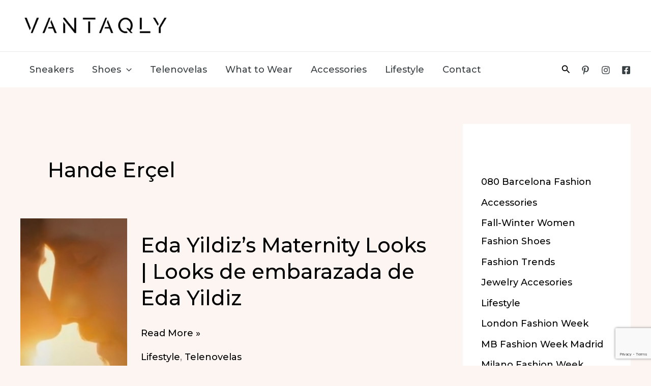

--- FILE ---
content_type: text/html; charset=utf-8
request_url: https://www.google.com/recaptcha/api2/anchor?ar=1&k=6Le6WqohAAAAABMT7Vso96S4SzBhk5SxQpA3mi7u&co=aHR0cHM6Ly92YW50YXFseS5jb206NDQz&hl=en&v=7gg7H51Q-naNfhmCP3_R47ho&size=invisible&anchor-ms=20000&execute-ms=30000&cb=z0f7xm2b9kt5
body_size: 48023
content:
<!DOCTYPE HTML><html dir="ltr" lang="en"><head><meta http-equiv="Content-Type" content="text/html; charset=UTF-8">
<meta http-equiv="X-UA-Compatible" content="IE=edge">
<title>reCAPTCHA</title>
<style type="text/css">
/* cyrillic-ext */
@font-face {
  font-family: 'Roboto';
  font-style: normal;
  font-weight: 400;
  font-stretch: 100%;
  src: url(//fonts.gstatic.com/s/roboto/v48/KFO7CnqEu92Fr1ME7kSn66aGLdTylUAMa3GUBHMdazTgWw.woff2) format('woff2');
  unicode-range: U+0460-052F, U+1C80-1C8A, U+20B4, U+2DE0-2DFF, U+A640-A69F, U+FE2E-FE2F;
}
/* cyrillic */
@font-face {
  font-family: 'Roboto';
  font-style: normal;
  font-weight: 400;
  font-stretch: 100%;
  src: url(//fonts.gstatic.com/s/roboto/v48/KFO7CnqEu92Fr1ME7kSn66aGLdTylUAMa3iUBHMdazTgWw.woff2) format('woff2');
  unicode-range: U+0301, U+0400-045F, U+0490-0491, U+04B0-04B1, U+2116;
}
/* greek-ext */
@font-face {
  font-family: 'Roboto';
  font-style: normal;
  font-weight: 400;
  font-stretch: 100%;
  src: url(//fonts.gstatic.com/s/roboto/v48/KFO7CnqEu92Fr1ME7kSn66aGLdTylUAMa3CUBHMdazTgWw.woff2) format('woff2');
  unicode-range: U+1F00-1FFF;
}
/* greek */
@font-face {
  font-family: 'Roboto';
  font-style: normal;
  font-weight: 400;
  font-stretch: 100%;
  src: url(//fonts.gstatic.com/s/roboto/v48/KFO7CnqEu92Fr1ME7kSn66aGLdTylUAMa3-UBHMdazTgWw.woff2) format('woff2');
  unicode-range: U+0370-0377, U+037A-037F, U+0384-038A, U+038C, U+038E-03A1, U+03A3-03FF;
}
/* math */
@font-face {
  font-family: 'Roboto';
  font-style: normal;
  font-weight: 400;
  font-stretch: 100%;
  src: url(//fonts.gstatic.com/s/roboto/v48/KFO7CnqEu92Fr1ME7kSn66aGLdTylUAMawCUBHMdazTgWw.woff2) format('woff2');
  unicode-range: U+0302-0303, U+0305, U+0307-0308, U+0310, U+0312, U+0315, U+031A, U+0326-0327, U+032C, U+032F-0330, U+0332-0333, U+0338, U+033A, U+0346, U+034D, U+0391-03A1, U+03A3-03A9, U+03B1-03C9, U+03D1, U+03D5-03D6, U+03F0-03F1, U+03F4-03F5, U+2016-2017, U+2034-2038, U+203C, U+2040, U+2043, U+2047, U+2050, U+2057, U+205F, U+2070-2071, U+2074-208E, U+2090-209C, U+20D0-20DC, U+20E1, U+20E5-20EF, U+2100-2112, U+2114-2115, U+2117-2121, U+2123-214F, U+2190, U+2192, U+2194-21AE, U+21B0-21E5, U+21F1-21F2, U+21F4-2211, U+2213-2214, U+2216-22FF, U+2308-230B, U+2310, U+2319, U+231C-2321, U+2336-237A, U+237C, U+2395, U+239B-23B7, U+23D0, U+23DC-23E1, U+2474-2475, U+25AF, U+25B3, U+25B7, U+25BD, U+25C1, U+25CA, U+25CC, U+25FB, U+266D-266F, U+27C0-27FF, U+2900-2AFF, U+2B0E-2B11, U+2B30-2B4C, U+2BFE, U+3030, U+FF5B, U+FF5D, U+1D400-1D7FF, U+1EE00-1EEFF;
}
/* symbols */
@font-face {
  font-family: 'Roboto';
  font-style: normal;
  font-weight: 400;
  font-stretch: 100%;
  src: url(//fonts.gstatic.com/s/roboto/v48/KFO7CnqEu92Fr1ME7kSn66aGLdTylUAMaxKUBHMdazTgWw.woff2) format('woff2');
  unicode-range: U+0001-000C, U+000E-001F, U+007F-009F, U+20DD-20E0, U+20E2-20E4, U+2150-218F, U+2190, U+2192, U+2194-2199, U+21AF, U+21E6-21F0, U+21F3, U+2218-2219, U+2299, U+22C4-22C6, U+2300-243F, U+2440-244A, U+2460-24FF, U+25A0-27BF, U+2800-28FF, U+2921-2922, U+2981, U+29BF, U+29EB, U+2B00-2BFF, U+4DC0-4DFF, U+FFF9-FFFB, U+10140-1018E, U+10190-1019C, U+101A0, U+101D0-101FD, U+102E0-102FB, U+10E60-10E7E, U+1D2C0-1D2D3, U+1D2E0-1D37F, U+1F000-1F0FF, U+1F100-1F1AD, U+1F1E6-1F1FF, U+1F30D-1F30F, U+1F315, U+1F31C, U+1F31E, U+1F320-1F32C, U+1F336, U+1F378, U+1F37D, U+1F382, U+1F393-1F39F, U+1F3A7-1F3A8, U+1F3AC-1F3AF, U+1F3C2, U+1F3C4-1F3C6, U+1F3CA-1F3CE, U+1F3D4-1F3E0, U+1F3ED, U+1F3F1-1F3F3, U+1F3F5-1F3F7, U+1F408, U+1F415, U+1F41F, U+1F426, U+1F43F, U+1F441-1F442, U+1F444, U+1F446-1F449, U+1F44C-1F44E, U+1F453, U+1F46A, U+1F47D, U+1F4A3, U+1F4B0, U+1F4B3, U+1F4B9, U+1F4BB, U+1F4BF, U+1F4C8-1F4CB, U+1F4D6, U+1F4DA, U+1F4DF, U+1F4E3-1F4E6, U+1F4EA-1F4ED, U+1F4F7, U+1F4F9-1F4FB, U+1F4FD-1F4FE, U+1F503, U+1F507-1F50B, U+1F50D, U+1F512-1F513, U+1F53E-1F54A, U+1F54F-1F5FA, U+1F610, U+1F650-1F67F, U+1F687, U+1F68D, U+1F691, U+1F694, U+1F698, U+1F6AD, U+1F6B2, U+1F6B9-1F6BA, U+1F6BC, U+1F6C6-1F6CF, U+1F6D3-1F6D7, U+1F6E0-1F6EA, U+1F6F0-1F6F3, U+1F6F7-1F6FC, U+1F700-1F7FF, U+1F800-1F80B, U+1F810-1F847, U+1F850-1F859, U+1F860-1F887, U+1F890-1F8AD, U+1F8B0-1F8BB, U+1F8C0-1F8C1, U+1F900-1F90B, U+1F93B, U+1F946, U+1F984, U+1F996, U+1F9E9, U+1FA00-1FA6F, U+1FA70-1FA7C, U+1FA80-1FA89, U+1FA8F-1FAC6, U+1FACE-1FADC, U+1FADF-1FAE9, U+1FAF0-1FAF8, U+1FB00-1FBFF;
}
/* vietnamese */
@font-face {
  font-family: 'Roboto';
  font-style: normal;
  font-weight: 400;
  font-stretch: 100%;
  src: url(//fonts.gstatic.com/s/roboto/v48/KFO7CnqEu92Fr1ME7kSn66aGLdTylUAMa3OUBHMdazTgWw.woff2) format('woff2');
  unicode-range: U+0102-0103, U+0110-0111, U+0128-0129, U+0168-0169, U+01A0-01A1, U+01AF-01B0, U+0300-0301, U+0303-0304, U+0308-0309, U+0323, U+0329, U+1EA0-1EF9, U+20AB;
}
/* latin-ext */
@font-face {
  font-family: 'Roboto';
  font-style: normal;
  font-weight: 400;
  font-stretch: 100%;
  src: url(//fonts.gstatic.com/s/roboto/v48/KFO7CnqEu92Fr1ME7kSn66aGLdTylUAMa3KUBHMdazTgWw.woff2) format('woff2');
  unicode-range: U+0100-02BA, U+02BD-02C5, U+02C7-02CC, U+02CE-02D7, U+02DD-02FF, U+0304, U+0308, U+0329, U+1D00-1DBF, U+1E00-1E9F, U+1EF2-1EFF, U+2020, U+20A0-20AB, U+20AD-20C0, U+2113, U+2C60-2C7F, U+A720-A7FF;
}
/* latin */
@font-face {
  font-family: 'Roboto';
  font-style: normal;
  font-weight: 400;
  font-stretch: 100%;
  src: url(//fonts.gstatic.com/s/roboto/v48/KFO7CnqEu92Fr1ME7kSn66aGLdTylUAMa3yUBHMdazQ.woff2) format('woff2');
  unicode-range: U+0000-00FF, U+0131, U+0152-0153, U+02BB-02BC, U+02C6, U+02DA, U+02DC, U+0304, U+0308, U+0329, U+2000-206F, U+20AC, U+2122, U+2191, U+2193, U+2212, U+2215, U+FEFF, U+FFFD;
}
/* cyrillic-ext */
@font-face {
  font-family: 'Roboto';
  font-style: normal;
  font-weight: 500;
  font-stretch: 100%;
  src: url(//fonts.gstatic.com/s/roboto/v48/KFO7CnqEu92Fr1ME7kSn66aGLdTylUAMa3GUBHMdazTgWw.woff2) format('woff2');
  unicode-range: U+0460-052F, U+1C80-1C8A, U+20B4, U+2DE0-2DFF, U+A640-A69F, U+FE2E-FE2F;
}
/* cyrillic */
@font-face {
  font-family: 'Roboto';
  font-style: normal;
  font-weight: 500;
  font-stretch: 100%;
  src: url(//fonts.gstatic.com/s/roboto/v48/KFO7CnqEu92Fr1ME7kSn66aGLdTylUAMa3iUBHMdazTgWw.woff2) format('woff2');
  unicode-range: U+0301, U+0400-045F, U+0490-0491, U+04B0-04B1, U+2116;
}
/* greek-ext */
@font-face {
  font-family: 'Roboto';
  font-style: normal;
  font-weight: 500;
  font-stretch: 100%;
  src: url(//fonts.gstatic.com/s/roboto/v48/KFO7CnqEu92Fr1ME7kSn66aGLdTylUAMa3CUBHMdazTgWw.woff2) format('woff2');
  unicode-range: U+1F00-1FFF;
}
/* greek */
@font-face {
  font-family: 'Roboto';
  font-style: normal;
  font-weight: 500;
  font-stretch: 100%;
  src: url(//fonts.gstatic.com/s/roboto/v48/KFO7CnqEu92Fr1ME7kSn66aGLdTylUAMa3-UBHMdazTgWw.woff2) format('woff2');
  unicode-range: U+0370-0377, U+037A-037F, U+0384-038A, U+038C, U+038E-03A1, U+03A3-03FF;
}
/* math */
@font-face {
  font-family: 'Roboto';
  font-style: normal;
  font-weight: 500;
  font-stretch: 100%;
  src: url(//fonts.gstatic.com/s/roboto/v48/KFO7CnqEu92Fr1ME7kSn66aGLdTylUAMawCUBHMdazTgWw.woff2) format('woff2');
  unicode-range: U+0302-0303, U+0305, U+0307-0308, U+0310, U+0312, U+0315, U+031A, U+0326-0327, U+032C, U+032F-0330, U+0332-0333, U+0338, U+033A, U+0346, U+034D, U+0391-03A1, U+03A3-03A9, U+03B1-03C9, U+03D1, U+03D5-03D6, U+03F0-03F1, U+03F4-03F5, U+2016-2017, U+2034-2038, U+203C, U+2040, U+2043, U+2047, U+2050, U+2057, U+205F, U+2070-2071, U+2074-208E, U+2090-209C, U+20D0-20DC, U+20E1, U+20E5-20EF, U+2100-2112, U+2114-2115, U+2117-2121, U+2123-214F, U+2190, U+2192, U+2194-21AE, U+21B0-21E5, U+21F1-21F2, U+21F4-2211, U+2213-2214, U+2216-22FF, U+2308-230B, U+2310, U+2319, U+231C-2321, U+2336-237A, U+237C, U+2395, U+239B-23B7, U+23D0, U+23DC-23E1, U+2474-2475, U+25AF, U+25B3, U+25B7, U+25BD, U+25C1, U+25CA, U+25CC, U+25FB, U+266D-266F, U+27C0-27FF, U+2900-2AFF, U+2B0E-2B11, U+2B30-2B4C, U+2BFE, U+3030, U+FF5B, U+FF5D, U+1D400-1D7FF, U+1EE00-1EEFF;
}
/* symbols */
@font-face {
  font-family: 'Roboto';
  font-style: normal;
  font-weight: 500;
  font-stretch: 100%;
  src: url(//fonts.gstatic.com/s/roboto/v48/KFO7CnqEu92Fr1ME7kSn66aGLdTylUAMaxKUBHMdazTgWw.woff2) format('woff2');
  unicode-range: U+0001-000C, U+000E-001F, U+007F-009F, U+20DD-20E0, U+20E2-20E4, U+2150-218F, U+2190, U+2192, U+2194-2199, U+21AF, U+21E6-21F0, U+21F3, U+2218-2219, U+2299, U+22C4-22C6, U+2300-243F, U+2440-244A, U+2460-24FF, U+25A0-27BF, U+2800-28FF, U+2921-2922, U+2981, U+29BF, U+29EB, U+2B00-2BFF, U+4DC0-4DFF, U+FFF9-FFFB, U+10140-1018E, U+10190-1019C, U+101A0, U+101D0-101FD, U+102E0-102FB, U+10E60-10E7E, U+1D2C0-1D2D3, U+1D2E0-1D37F, U+1F000-1F0FF, U+1F100-1F1AD, U+1F1E6-1F1FF, U+1F30D-1F30F, U+1F315, U+1F31C, U+1F31E, U+1F320-1F32C, U+1F336, U+1F378, U+1F37D, U+1F382, U+1F393-1F39F, U+1F3A7-1F3A8, U+1F3AC-1F3AF, U+1F3C2, U+1F3C4-1F3C6, U+1F3CA-1F3CE, U+1F3D4-1F3E0, U+1F3ED, U+1F3F1-1F3F3, U+1F3F5-1F3F7, U+1F408, U+1F415, U+1F41F, U+1F426, U+1F43F, U+1F441-1F442, U+1F444, U+1F446-1F449, U+1F44C-1F44E, U+1F453, U+1F46A, U+1F47D, U+1F4A3, U+1F4B0, U+1F4B3, U+1F4B9, U+1F4BB, U+1F4BF, U+1F4C8-1F4CB, U+1F4D6, U+1F4DA, U+1F4DF, U+1F4E3-1F4E6, U+1F4EA-1F4ED, U+1F4F7, U+1F4F9-1F4FB, U+1F4FD-1F4FE, U+1F503, U+1F507-1F50B, U+1F50D, U+1F512-1F513, U+1F53E-1F54A, U+1F54F-1F5FA, U+1F610, U+1F650-1F67F, U+1F687, U+1F68D, U+1F691, U+1F694, U+1F698, U+1F6AD, U+1F6B2, U+1F6B9-1F6BA, U+1F6BC, U+1F6C6-1F6CF, U+1F6D3-1F6D7, U+1F6E0-1F6EA, U+1F6F0-1F6F3, U+1F6F7-1F6FC, U+1F700-1F7FF, U+1F800-1F80B, U+1F810-1F847, U+1F850-1F859, U+1F860-1F887, U+1F890-1F8AD, U+1F8B0-1F8BB, U+1F8C0-1F8C1, U+1F900-1F90B, U+1F93B, U+1F946, U+1F984, U+1F996, U+1F9E9, U+1FA00-1FA6F, U+1FA70-1FA7C, U+1FA80-1FA89, U+1FA8F-1FAC6, U+1FACE-1FADC, U+1FADF-1FAE9, U+1FAF0-1FAF8, U+1FB00-1FBFF;
}
/* vietnamese */
@font-face {
  font-family: 'Roboto';
  font-style: normal;
  font-weight: 500;
  font-stretch: 100%;
  src: url(//fonts.gstatic.com/s/roboto/v48/KFO7CnqEu92Fr1ME7kSn66aGLdTylUAMa3OUBHMdazTgWw.woff2) format('woff2');
  unicode-range: U+0102-0103, U+0110-0111, U+0128-0129, U+0168-0169, U+01A0-01A1, U+01AF-01B0, U+0300-0301, U+0303-0304, U+0308-0309, U+0323, U+0329, U+1EA0-1EF9, U+20AB;
}
/* latin-ext */
@font-face {
  font-family: 'Roboto';
  font-style: normal;
  font-weight: 500;
  font-stretch: 100%;
  src: url(//fonts.gstatic.com/s/roboto/v48/KFO7CnqEu92Fr1ME7kSn66aGLdTylUAMa3KUBHMdazTgWw.woff2) format('woff2');
  unicode-range: U+0100-02BA, U+02BD-02C5, U+02C7-02CC, U+02CE-02D7, U+02DD-02FF, U+0304, U+0308, U+0329, U+1D00-1DBF, U+1E00-1E9F, U+1EF2-1EFF, U+2020, U+20A0-20AB, U+20AD-20C0, U+2113, U+2C60-2C7F, U+A720-A7FF;
}
/* latin */
@font-face {
  font-family: 'Roboto';
  font-style: normal;
  font-weight: 500;
  font-stretch: 100%;
  src: url(//fonts.gstatic.com/s/roboto/v48/KFO7CnqEu92Fr1ME7kSn66aGLdTylUAMa3yUBHMdazQ.woff2) format('woff2');
  unicode-range: U+0000-00FF, U+0131, U+0152-0153, U+02BB-02BC, U+02C6, U+02DA, U+02DC, U+0304, U+0308, U+0329, U+2000-206F, U+20AC, U+2122, U+2191, U+2193, U+2212, U+2215, U+FEFF, U+FFFD;
}
/* cyrillic-ext */
@font-face {
  font-family: 'Roboto';
  font-style: normal;
  font-weight: 900;
  font-stretch: 100%;
  src: url(//fonts.gstatic.com/s/roboto/v48/KFO7CnqEu92Fr1ME7kSn66aGLdTylUAMa3GUBHMdazTgWw.woff2) format('woff2');
  unicode-range: U+0460-052F, U+1C80-1C8A, U+20B4, U+2DE0-2DFF, U+A640-A69F, U+FE2E-FE2F;
}
/* cyrillic */
@font-face {
  font-family: 'Roboto';
  font-style: normal;
  font-weight: 900;
  font-stretch: 100%;
  src: url(//fonts.gstatic.com/s/roboto/v48/KFO7CnqEu92Fr1ME7kSn66aGLdTylUAMa3iUBHMdazTgWw.woff2) format('woff2');
  unicode-range: U+0301, U+0400-045F, U+0490-0491, U+04B0-04B1, U+2116;
}
/* greek-ext */
@font-face {
  font-family: 'Roboto';
  font-style: normal;
  font-weight: 900;
  font-stretch: 100%;
  src: url(//fonts.gstatic.com/s/roboto/v48/KFO7CnqEu92Fr1ME7kSn66aGLdTylUAMa3CUBHMdazTgWw.woff2) format('woff2');
  unicode-range: U+1F00-1FFF;
}
/* greek */
@font-face {
  font-family: 'Roboto';
  font-style: normal;
  font-weight: 900;
  font-stretch: 100%;
  src: url(//fonts.gstatic.com/s/roboto/v48/KFO7CnqEu92Fr1ME7kSn66aGLdTylUAMa3-UBHMdazTgWw.woff2) format('woff2');
  unicode-range: U+0370-0377, U+037A-037F, U+0384-038A, U+038C, U+038E-03A1, U+03A3-03FF;
}
/* math */
@font-face {
  font-family: 'Roboto';
  font-style: normal;
  font-weight: 900;
  font-stretch: 100%;
  src: url(//fonts.gstatic.com/s/roboto/v48/KFO7CnqEu92Fr1ME7kSn66aGLdTylUAMawCUBHMdazTgWw.woff2) format('woff2');
  unicode-range: U+0302-0303, U+0305, U+0307-0308, U+0310, U+0312, U+0315, U+031A, U+0326-0327, U+032C, U+032F-0330, U+0332-0333, U+0338, U+033A, U+0346, U+034D, U+0391-03A1, U+03A3-03A9, U+03B1-03C9, U+03D1, U+03D5-03D6, U+03F0-03F1, U+03F4-03F5, U+2016-2017, U+2034-2038, U+203C, U+2040, U+2043, U+2047, U+2050, U+2057, U+205F, U+2070-2071, U+2074-208E, U+2090-209C, U+20D0-20DC, U+20E1, U+20E5-20EF, U+2100-2112, U+2114-2115, U+2117-2121, U+2123-214F, U+2190, U+2192, U+2194-21AE, U+21B0-21E5, U+21F1-21F2, U+21F4-2211, U+2213-2214, U+2216-22FF, U+2308-230B, U+2310, U+2319, U+231C-2321, U+2336-237A, U+237C, U+2395, U+239B-23B7, U+23D0, U+23DC-23E1, U+2474-2475, U+25AF, U+25B3, U+25B7, U+25BD, U+25C1, U+25CA, U+25CC, U+25FB, U+266D-266F, U+27C0-27FF, U+2900-2AFF, U+2B0E-2B11, U+2B30-2B4C, U+2BFE, U+3030, U+FF5B, U+FF5D, U+1D400-1D7FF, U+1EE00-1EEFF;
}
/* symbols */
@font-face {
  font-family: 'Roboto';
  font-style: normal;
  font-weight: 900;
  font-stretch: 100%;
  src: url(//fonts.gstatic.com/s/roboto/v48/KFO7CnqEu92Fr1ME7kSn66aGLdTylUAMaxKUBHMdazTgWw.woff2) format('woff2');
  unicode-range: U+0001-000C, U+000E-001F, U+007F-009F, U+20DD-20E0, U+20E2-20E4, U+2150-218F, U+2190, U+2192, U+2194-2199, U+21AF, U+21E6-21F0, U+21F3, U+2218-2219, U+2299, U+22C4-22C6, U+2300-243F, U+2440-244A, U+2460-24FF, U+25A0-27BF, U+2800-28FF, U+2921-2922, U+2981, U+29BF, U+29EB, U+2B00-2BFF, U+4DC0-4DFF, U+FFF9-FFFB, U+10140-1018E, U+10190-1019C, U+101A0, U+101D0-101FD, U+102E0-102FB, U+10E60-10E7E, U+1D2C0-1D2D3, U+1D2E0-1D37F, U+1F000-1F0FF, U+1F100-1F1AD, U+1F1E6-1F1FF, U+1F30D-1F30F, U+1F315, U+1F31C, U+1F31E, U+1F320-1F32C, U+1F336, U+1F378, U+1F37D, U+1F382, U+1F393-1F39F, U+1F3A7-1F3A8, U+1F3AC-1F3AF, U+1F3C2, U+1F3C4-1F3C6, U+1F3CA-1F3CE, U+1F3D4-1F3E0, U+1F3ED, U+1F3F1-1F3F3, U+1F3F5-1F3F7, U+1F408, U+1F415, U+1F41F, U+1F426, U+1F43F, U+1F441-1F442, U+1F444, U+1F446-1F449, U+1F44C-1F44E, U+1F453, U+1F46A, U+1F47D, U+1F4A3, U+1F4B0, U+1F4B3, U+1F4B9, U+1F4BB, U+1F4BF, U+1F4C8-1F4CB, U+1F4D6, U+1F4DA, U+1F4DF, U+1F4E3-1F4E6, U+1F4EA-1F4ED, U+1F4F7, U+1F4F9-1F4FB, U+1F4FD-1F4FE, U+1F503, U+1F507-1F50B, U+1F50D, U+1F512-1F513, U+1F53E-1F54A, U+1F54F-1F5FA, U+1F610, U+1F650-1F67F, U+1F687, U+1F68D, U+1F691, U+1F694, U+1F698, U+1F6AD, U+1F6B2, U+1F6B9-1F6BA, U+1F6BC, U+1F6C6-1F6CF, U+1F6D3-1F6D7, U+1F6E0-1F6EA, U+1F6F0-1F6F3, U+1F6F7-1F6FC, U+1F700-1F7FF, U+1F800-1F80B, U+1F810-1F847, U+1F850-1F859, U+1F860-1F887, U+1F890-1F8AD, U+1F8B0-1F8BB, U+1F8C0-1F8C1, U+1F900-1F90B, U+1F93B, U+1F946, U+1F984, U+1F996, U+1F9E9, U+1FA00-1FA6F, U+1FA70-1FA7C, U+1FA80-1FA89, U+1FA8F-1FAC6, U+1FACE-1FADC, U+1FADF-1FAE9, U+1FAF0-1FAF8, U+1FB00-1FBFF;
}
/* vietnamese */
@font-face {
  font-family: 'Roboto';
  font-style: normal;
  font-weight: 900;
  font-stretch: 100%;
  src: url(//fonts.gstatic.com/s/roboto/v48/KFO7CnqEu92Fr1ME7kSn66aGLdTylUAMa3OUBHMdazTgWw.woff2) format('woff2');
  unicode-range: U+0102-0103, U+0110-0111, U+0128-0129, U+0168-0169, U+01A0-01A1, U+01AF-01B0, U+0300-0301, U+0303-0304, U+0308-0309, U+0323, U+0329, U+1EA0-1EF9, U+20AB;
}
/* latin-ext */
@font-face {
  font-family: 'Roboto';
  font-style: normal;
  font-weight: 900;
  font-stretch: 100%;
  src: url(//fonts.gstatic.com/s/roboto/v48/KFO7CnqEu92Fr1ME7kSn66aGLdTylUAMa3KUBHMdazTgWw.woff2) format('woff2');
  unicode-range: U+0100-02BA, U+02BD-02C5, U+02C7-02CC, U+02CE-02D7, U+02DD-02FF, U+0304, U+0308, U+0329, U+1D00-1DBF, U+1E00-1E9F, U+1EF2-1EFF, U+2020, U+20A0-20AB, U+20AD-20C0, U+2113, U+2C60-2C7F, U+A720-A7FF;
}
/* latin */
@font-face {
  font-family: 'Roboto';
  font-style: normal;
  font-weight: 900;
  font-stretch: 100%;
  src: url(//fonts.gstatic.com/s/roboto/v48/KFO7CnqEu92Fr1ME7kSn66aGLdTylUAMa3yUBHMdazQ.woff2) format('woff2');
  unicode-range: U+0000-00FF, U+0131, U+0152-0153, U+02BB-02BC, U+02C6, U+02DA, U+02DC, U+0304, U+0308, U+0329, U+2000-206F, U+20AC, U+2122, U+2191, U+2193, U+2212, U+2215, U+FEFF, U+FFFD;
}

</style>
<link rel="stylesheet" type="text/css" href="https://www.gstatic.com/recaptcha/releases/7gg7H51Q-naNfhmCP3_R47ho/styles__ltr.css">
<script nonce="XUzWcvUM3ZspgBVCFEghaQ" type="text/javascript">window['__recaptcha_api'] = 'https://www.google.com/recaptcha/api2/';</script>
<script type="text/javascript" src="https://www.gstatic.com/recaptcha/releases/7gg7H51Q-naNfhmCP3_R47ho/recaptcha__en.js" nonce="XUzWcvUM3ZspgBVCFEghaQ">
      
    </script></head>
<body><div id="rc-anchor-alert" class="rc-anchor-alert"></div>
<input type="hidden" id="recaptcha-token" value="[base64]">
<script type="text/javascript" nonce="XUzWcvUM3ZspgBVCFEghaQ">
      recaptcha.anchor.Main.init("[\x22ainput\x22,[\x22bgdata\x22,\x22\x22,\[base64]/[base64]/[base64]/[base64]/[base64]/[base64]/[base64]/[base64]/[base64]/[base64]\\u003d\x22,\[base64]\\u003d\\u003d\x22,\x22G8KUw5twCcKBEcOdYywrw7DCq8K9w6LDhWrDog/[base64]/DgxPCg8OgwrbCvBN/PcKNCMOmwpjDg3nCnkLCqcKhIEgLw7lIC2PDpsOlSsOtw43Dh1LCtsKqw7w8T3pew5zCjcOEwp0jw5XDh0/DmCfDpUMpw6bDnMKqw4/[base64]/DtERtw7JpwrfCsXNkwrvCmn7DusK3w45Xw43DusOVwr0ScMO9EcOlwoDDlcKzwrVla0Qqw5hlw5/[base64]/[base64]/w5ROw5k7QsKvw4rCgWoew5YGPgHDpMK+w7xtw43DgsKXcsKhWyZOLjtwb8OEwp/Ch8KLUQBsw4Qlw47DoMOmw6szw7jDlgk+w4HCvwHCnUXCusKYwrkEwrTCh8Ofwr8/w7/Dj8OJw5PDmcOqQ8ORE3rDvUUBwp/ClcKWwo98wrDDpcOfw6IpOi7Dv8O8w5kJwrdwwq3CmBNHw4Qgwo7DmXBJwoZUCk/ChsKEw40PaFklwpbCp8OFPlFRGMKqw7lAw6dqSiYAQMOewq8qE2NibxkwwrNmTcOMw5pawrQzw53DpcOCw6R5HMKEQEDDmsOiw5/[base64]/w697ZiPDtFMaMXkaw688w5p3w7bCqgnDin0ECzjDt8OxZ2HCpBXDh8KbPD7Ck8K6w4XCqcKWEF0hH10sGMK5w6ckPzbCm1Jdw5PDtkFyw5IhwovDl8OpF8OPw7nDk8KdKk/[base64]/esO1bcKUDVPCgMK+NgJBwqXDnnhBwoodLQ1eOlYSw4/DlcOMw6fDm8OowrZEw6pIUyc9w5tEXxjDiMOGw5rDiMONw4nDrifCrXE0w7/[base64]/DunweYcKIe8Oiw5Mxw6FBGBJVwrpNw4oZaMODEMKhwqRYGsOfw5TCjsKbDzF8w7Ftw4DDjiNVw4XDmcKSPwnCkcKgwpE2FcOjMsKSwqnDs8O8K8OkaAZ4wro4BMONVsKJw7jDsCxYwqtcMANBwojDjcKXAMOowrQ+w7bDkcK3wp/Cjy90IcKOacObGDPDi3fClcKfwoHDjcK1wpTDlsOOO1xpwpxCZxxFRcOhVwbClcOXRMKGdMKpw4bCpFTDvw4TwrJaw4wfwrnDu0gfC8OYwonClnBowqIEBcKawo7DucO2w4pITcKzJlgzwqPCuMKTTsKDYcKFOMOxwqsew4jDrlIJw7VdCB8Qw4nDjMO3wp/[base64]/IGV/[base64]/wp0nOcOIZcOpwq45w7gKw7FJwplTfk/Djx7ChS/DkUh8w4/[base64]/DohgwwpY0wrRmwo4VCsOyHsKkw54nHVHDtS/DuFbDn8OUCCBaf2wEwrHDmR59L8K4w4NBwoYVw4zDmwXDqcKvNMKEfMOWPcO4wql+wrYDazgrEE4mwoYKw4NCw44DekLDhMOsdcO3woplwrbClMKdw4/[base64]/CvDd5HxxMKcK6AMODw7hVwr9XYcK+RkdzwpnCvkLDhF/[base64]/PE/CpSvDsmArbcKHE8K6Q8ObVMONdsKSYsKhw7DClE7Dil7ChcORUwDDvATCosK4c8O4wq3DgMODwrJ4w7rCq3ItJnzCusKdw7bDpDLClsKQwr8AAcOWD8OwU8K3w4t2w5/DrkrDrHLCkljDryfCnDnDlsO3w7Fzw5fCtcOow6ZNwrhnwqAywoQhw6TDisKVUA3DuQjCsQvCrcOpVsOFbcKVV8OGRMO+KsKHNSBffRXChsKBDMOQwrEtHwUgL8OEwopvB8OjGMOgMMK4w4jDgsOKwohzbcKRLXnCtR7DohLCtD/CuxRYwoctGlQcesO5wqLDtXzChSQFw7XDt2LDqMOTKMKpwo9mw5nDlMKYwrUIwobCvMKXw7plw74ywqbDl8OEw4HCszDDtwzCgcOkUSnCj8KlKMOPwq7CsHjDksKGw4FLLsO7w4ohDMOaK8O/wogLJcKNw63DjcODdh3CnkrDlQIZwoAIa3VhFhbDqznCn8O1BT1tw5wQw5dXw6nDv8K2w7EjGsKKw55rwrsFwpnChwrDu1/CmcKaw5bDs1nCr8OUwrDCmnDCq8OTSsOlOgjDg2nCln/DhMKRMlYBw4jCqsOow68fZi9Rw5DDrnXChsKvQxbCgsOhw7/CvsKfwpXCgMKcwrQOwr3Cn0XCnwPChl7Dq8K5bCfDkcOnJsKhUsOyN1htw5DCvWfDgxElw57CjcOkwrlzKcKuAyhxRsKUw7c0wqXCvsO/A8KHUz9XwoXDlU/DnlooKhPDjsOowp9+w5MWwrTCkinDqcOkYsOVwroNHsOCL8KLw5XDkGkfGsOTTknCogPDiQEzXsOCw5jDs1kAXcKywo1MIMO/[base64]/CrcO6d8KlwoTCnsO/wrvCksOyfMKIwqpWDMOcwqHCvcOGwpLDn8OLw5FlJcKubMOqw6HDq8KMwoZqw4/Dh8OPWEk7PzsFw5s1VSEVwqkqwqooGnrDgcKmw5pOw5J6am/DhcKBTg3Cgj45wrLCnsKFXiHDvCI/wq7DoMO6w7TDksKMw48Dwr5MXGgWNcO0w5/Dpg7CjUNOXTHDjsOwesOQwpLDjsKvwq7CjMKfw4bCmyBiwpxEI8KpSMOWw7fChmIXwot8SsK2D8Okw5/CgsO2w55FfcKjwpcbL8KKawlGw6TDscOgw4vDtjYjRXtvV8K0wqDDgCVWw4c5DsOwwrV0UcKfw6zDkGNUwqkrwq05wq4xwovCtmPCksK9HC/CoUPDqcO5OEbCrsKaOBrCgsOCT0FMw7fCm3TCu8OyW8KcXTPCmcKRw4fDksKLwpnDsGQcLkhmeMOxDwx0w6ZlWsOJw4BDD3I4w6DCoylSFDpmwq/DmcOfBsKhw5hYw4Jlw5Q4woXDhGxNICwPNxBrDEPCvcOqSQ8EOnTDiDHDjF/[base64]/DhS1qwrVVGzB6w4PDhsK5w77CiMKkcFTDgkPCqMKeaiIvK3PDp8K6P8O+fxxyNi4lF2HDmsO9GHEhLFd6woTDliDDv8KPw5cew6jCo19nwqo6wqsre2/[base64]/dnQ8M0kYezrCu8OnGUULP8KRVAfCi8KwwqbCtXJXwrvDisO/eC8RwpcnM8KPYsOFQDTCkcKrwq4vSHHDhsOLEMKDw5A9worDmRTCugXDmSxOw6M7wprDlMOUwrA1MTPDtMOowovDkD5ew4jDgsKXJ8Kow5nDgBLDoMOqwrrCssKhwr/ClsKHw6jDkX3DqsKsw7p2P2FEwqTCmcKXw7TDuQwQAx/[base64]/[base64]/wr3Ch8OvPMKjw71xwpfDvsKVwrV3woQUw6hxKcO8wrEWLsOXwrAyw6Zpa8KiwqBSw5nDvnl0wq/Dn8KzU1vCuSRgHwDCuMOEesOfw6XDrsODw5YKAX/DssKLw67Cv8KZUMKkAVvCr3Nlw61GwozCisKdwqrDocKVVsKYw4sswpsjwoDCsMOuVERuXy9Vwo4swrcDwrLCvsK/w5LDiTPDmEXDhcKsIlrCu8KNR8OLXMOaasK8eWHDk8Omwo8zwrjCuHYtOwPCnMKuw5gqVsKRQBTClADDg241woNQViBrwpYfZsOuMCLCrQHCo8Otw7duwpsowqfCrlXCpcOzwqBpw7dDw7FGwoctSA7CqsK8wo8nQcOiWMOIwqFKbSNdHCEoXcKsw74cw4XDvVg+wp/DmFo3ecKmL8KLX8KaWMKRwrxRR8Oaw4hCwprCpRQYwrZkScOrwpIMcGRCwpg3c3bDhk0FwoZZJ8KJw4fCgMKTQElmwqsGS2PCmw/[base64]/CrsKCwo1FwpTClcKsAcOmw7jDuEjCv3MKN8OAMxDCsnrCjHMQa1jCgcK8wp08w69NXsO6SjbChMOpwp3ChsOjQ2XDqsOUwoACwpNxFQBxGcOvWjR6w7PCqMO7H28tZGIGBcKRW8KrBRPCi0ECfcK7ZcOtUn0kwr7DsMKfbcKFw6VPckjCu2ZiPF/[base64]/w6khAMKTIDM4wrzCvcOXbSXCmGRtZsKIJnTDuMKUwqtiFMKlw749w5bDhsOrNQ8vw73CicKmIGcaw5XDiTfDiU7DtcKBM8OpOHUMw5/Dp33DnhPDgAlKw4p7DcOewrDDuhF5wqV8wpQmRMOtwqoeHjnDkxTDkMOhwpZ5LcKQwpRuw6tnwr5Gw7lJwp0Xw4HCksOJOlrClF9iw7Y1wqbDjF/[base64]/DjsOVVVI6C8OKY8K0wpbDs8O3wqvChltNJUPCsMK9wrx+w4rDrkfCuMKDw5TDt8Osw7APw7nDocKnSBnDmQp0VifDqXN9wo9HCVPDpxDCsMKWZyPDmMKswo4VATtAQcO0BcKXw5/[base64]/DtU7CjE3Dji17CcKiwp/ChsOwwrrCuMK4ZMONw4DCpG8HAAzCtB/DgQNlC8Kiw5jDlxrCtHAiGMK2wq5Dw601RQHCrghqUcKZw57CnMO4w7AZfcKbKMO7wq9Ewp18w7LDpsKYwrs7bnTCuMKewrkGwrc2FcOPJ8K5w7fDulIHS8O9L8KUw57DvsOGcnhmw6LDgyLDm3bCow0gR1V5HkXDmcO8BVcLwofDth7CtWbCmsOjwpzDlMKrdG/[base64]/CicOHQCt3wr/CtMKHw5xIw4LCl1DDuMOJFzjDpTRswr/[base64]/Cnn7CvVNEw7suf3fCh8K9wpfCmMOwFFZZb8K/An9gwq15dcKde8ObecK6wpBhw5nCgMKLw5IAw5IxXcOVw6rCgEDCsxBIw6fDmMOgN8Ovw7pMCwPDkz3Co8KrQcOSDMKCbFzCk0lkIcO4w4/DosOawqlAw6vCnsKSfsOXeF18AMK8MwBySFDCp8KEwoouwpTCqwrDv8K9JMKPw4cAVMKzw77CjsKdZi7Dl17CtsKNbcOXw4nCnQ3CuTAqNsOAJcK3wofDqBnDtMKDw5rCu8Kpw4EYWgHCm8OEPlIlcsK6wqATw78cw7HCuU1AwqkqwpXCqVQ2TSMoAn/[base64]/CjWjDpMKHOFgme8OvZxlWw7zDqMOPw5nClhl4woc2w7BFwrTDg8KMKWAvw7zDi8OSf8O3wpRfdgDCucKyJy8VwrFeQMOsw6DDnQXCtBbCucKdFxDDtcOzw6HCp8OlTkzDjMOGw5s/O2fCrcKmw4lLwobCin9FYkHDhSLCgsOdWT7CqcK9cERqP8KoNsKhe8KcwrsawqrDhC5zBcOWBcO6HcKuJ8OLYyXCkmfCqGbDtcKuAsKJHMKnw5FQeMKiTcO1wqoPwpM8LXg+TMOgfRfCpcK/wrDDpMK/[base64]/[base64]/RMO+b1vDjcKwFsKbMEx5TsKKIyYUBysVwq3Dq8OSHcOOwo99bATDuX7ChsKEW15AwoMlIsOlKwLDisKcfDJ6w6XDucK3G0tBFcK0wq1WKiljBsKjb1PCpkzDom5/VV/[base64]/Dt8O4TMOSecOZchQewrpCHndYwr0WwrzDkMKlwoRUYWTDlcOfw4/CqnnDocOJwo5vYsKjwp5yAsKfVx3CtlZfwpN9FUTDgjjDih3CqMOcbMKdD3XCv8ORwozCixMHw6fCscOEwr/Do8OHBMKPeEsOHsKhwrx1JADCukHCtGDDmMOPMnA0wr9zfAJHXcK5wqTCscOUSX/CljALaDtEFCXDmnQqKT/[base64]/NHcCw6R5LHrDsMKDdcKww6Eyw6Mqw4wUwqDDu8KXwpLDmE0XK1fDr8K2w6nDtcOzwqPDqmpIwo1Zwo/Dk1PCq8OnU8KHw4PDn8KsVsOCaVkKVMOsw4nDg1DClcKYGsORw49lwpRIwojDosOLwr7DrVHCn8KUDMKawo3Cr8KmQsKXw4gow4ImwrFnFsO0w51Pw7YWMU3Dtm/CpsO8fcO8woXDtQrDuFV9LE3CvMOvw7LCvcKNw4fCk8Otwq3DlBfCvhsxwqJGw6jDs8KSwrvCpsOfw5HCpVTDncOMKVF8fCtDwrXDgDbDlsKQccO7BcOtw4/CnsO1DcK/w4fCg3PDucOedsOZEC/DsF80w7VtwpdVSsOvwqrCsTkNwrN9L2BywrfCnEPDr8K3Z8Kww4DDiTU6cA7DhDtoVUjDowhNw70/TsO8wqN1dcKFwpkQwr8SMMKWOMKxw5zDlsKDw40NCiXDsFXCi3ICd1J/w6oAwovDvcK5w7UbU8O+w7XChCvDmD/DpVvCvcKTw5xQw6zDm8KcZMONZsOKwqglwp5gLjPDsMORwofCpMKzI1zCvsKuwozDqhQ5wrIdw60fwoJKD0cRw7bDgsKOUypZw49JVzdQOcKGMsO0wqo1cmzDucO5W3nCvkYJLMO6OVzClsOgM8KyVTxGGk3DqcKiUkVDwrDCniHClcO7BS3Du8KZLDRtw6t/wowfw5Ysw6ZnXMOCCl7Ck8K3ZsOYDHMaw4jDtT/CnMO5woxXw7ktR8Ocwq5Fw4VWwq7Dm8OpwrQ6D01gw7vDkcO5UMKXegDCvnVIwprCrcKHw6wRLgd3wp/DiMOxdjR2wrPDvsOjf8OGw6TDnlNRV3zDoMO0X8Kzw7XDugrClsOVwrnCiMOSaFxlTsK+wokpw4DCtsKdwrnDoRjCj8KpwqwfbMOFwqNUNcK1wqolBMKBA8Kjw5hfEMKfaMOFwpLDoSU4w7Vmwqwtw6wlNMO/w5lRw6ZHw61DwonDrsOAwp11SHrDncKVwplVYsKRwpsdwo4LwqjClD/CvElJwqDDtcOdw7Bcw70kPcK+F8Olw6XCnxLDmnnCiXvDmMKFBMOxcsKmKsKoK8Oaw4Bbw4rCgsKpw6PCvsOWw7XDq8OdagYnw6cpacKvXWrDssO2PmfDgUpgXsKDTsOBR8K3wpkmw5lQw4UHw5lkFEYzaDvCqF0Dwp3DosKXWS/DlVzDvcOawog7woDDlEvDr8OxOMK0HCUrLsOBFsKrHhnDnVLDs0poOMKdw7DDvMOewpPDhS3DtcO7w6jDiG3CmyJ9w5AHw70nwqNFw5TDncO/wpXDjcOJwqN/HRMldmbCsMOJw7cTUMKwE3wZw7Rmw7/[base64]/DpHnCtcKbw6xSbhvDn2JLw6nCosKRwr7Dn8KLw5PDmcOXw7Uew5/CjBrCvcKqZMOrwoFNw5Z/w4N6HMOEV2XDoApew43Cj8O/V3PCvQFkwpgpHcOfw4XDh1HCs8KkQAfDqMKYDWTChMONBRbCoRfDoWYsdcKOw4oYw4PDti3ChcKVwqrDm8KGS8OJw6hjwp3DgcKXwqh2w5PDs8K1asOHw4lPVsOjfCV1w4TCnMKvwocGFD/Dil3CtSA+Qjhkw6nCtMOswo/[base64]/[base64]/DiSLCosOTXsKwG2fDjsO+GMK7KsOFw5QNw7Vfw4oHYDrCok/ChSDCh8OyEmRKCCnCrWgkwq4AOgXCoMKeZwIaacKpw65xwqnCsELDt8OZw4Z1w5nCksOKwpRlLcO0wox7wrfDqsOwc1fCgA/DicK+wpFNCSzCo8OwZizDm8OnE8KhWAAVK8Kkwo3CrcKpK07Ci8Oowq0WHk7DkcOrMQnCvcKxUwDDvMKYwok1wr7Di1HCijZew6knNsOBwrpnw5xLKMOzW2wNKFECS8OUalEbJ8Ouw6dQYgHDqxzCohNRDCs2w7XDqcKEY8OCwqJQJMK+w7UNT0vDiBXCumsNwq9Lw7/DqhfCo8KOwr7DniPDuxfClBM2f8OrcsKOw5QXFFnCo8KeIsKzw4DClDNzwpLDucOof3Zxw4ENCsKxw495wo3DoiTDiSrDpDbDrVk5w7FLfAzCg07CnsKtw5NFKjnDn8K2NSgaw67ChsKOw43DtUtHT8KAw7cMwqchYMO4AMOUGsKvwoAOB8OMIsK/SsK+wq7CsMKSExkzKSZVKCJcwpNnwq3DlsKMb8OcbSHDhcKSbWgTRMODJsOSw4fCtMK4aQZhw5/[base64]/[base64]/DiGjCuMKNXlEnw5/CnsOhb8OjMcOMwr7DrW/CmW4HUWPDp8ODw6TDv8OsNm/DiMOCwq/CiBlWHFDDrcOSC8KgfnHDi8O+X8KSMHDCksKdJsKMZC3DpMKvKsO+wqwvw7N4wqLCgsOEIsKQw5QOw5VSam/CtMOqb8KNwo3Cu8OYwoRDwpPCjMOiS1cbwpPDi8OYwq5Pw53CocKXwpgGworChCfDpH1Pbx98w5IZwqrCunXCnmTDgGFBbRUoZMOfJ8O6wq/CqgDDqA7Cs8OoVHcZX8KNdC45w4c3WDB0wq03wqTCjcKBw6fDlcO/XW5iw4PCksOzw4NqCMK7GkjCm8Olw7gywpctbCnDh8O0AyJcbinDiCjCoywbw7QvwoIyFMOTwqZ+UsOBw4cPLcOAw4IKeXAIG1FnwrbCv1FMWS/Dl1xOJsKjbgMUPG5VdzJBGMOqwoXCvsOfw6Yvw6c+VsOlIMOowqkCwrfDjcO0bTEmKXrDi8KawpNHcMOOwrvCnk50w4XDujrCscKpC8Kuw49qHxM2KT9Fwo1pUjfDucKTDcOpcMK6SMKkw6zDhMOcU29dEhnCo8ONTXfCj3zDgz0bw7JfGMO/wrB1w6HClX5Bw7HCusKAwoV8FcKWwoTCgXPDoMK4w55oKDNPwpTDl8O/wrPCmBMFckM+GWzCmcK2woDCgMOewrBaw6ANw7zCg8Ohw5leaEvComrCpTMOVwjDo8KcB8OBHVR/[base64]/DtcKTDsOyPXrCuA3DisKWwr/Dg0s9V20twpkmwro0w7DDpF3Dv8K2wpvDhgYqLxMpwr0vJCw6UBzCkMKENsKZM1dIQz7CiMKbZUHCucKrLlnDncOfOMKrwq0KwpY/ekXCisKNwrvCoMOuw6fCvMOgw6/[base64]/wpkmw47ChBvCpMODVMOdwqbDmsK+wrUcB8OsCMOUw73DqBTChsOyw6XCjnfDhRAme8O9F8K8XsOiw5AQwpPCpSE5PcOAw7zCiXsLFMOIwofDhcOfO8KTw5jDkMO/w5xyRFRWwpISUMK2w5jDpTo+wqzDi0TCsgDDmsKzw4MNWsKPwp9XGDJFw43DiW1Le1A8csKkXsObSCrCiVHCuG0+CRsPwqjCh3YRHcK5DMOqNz/Dj0x+PcKUw6wCQMOOwpNHd8KewoHCjGwcfFFfHSYhPsKBw6vCv8KzSMKtwoh1w4DCvmTCqCtQw7TCpXrCiMKQwrccwq3Dt2jCtUI9wrQ/[base64]/Ck8KMX1ZJw4DCssKtw5FWGz/CrRvCgcOiF8OhaALDjBxAw5ooS3/[base64]/DjJKwottQgrDhiFQwqfCu8O0b8KoUsOsAMKMw6LCl8Otwq8Gw4NPcl/DmBdAEUdEw5k9TsKCwplVwojClUNEFMKIBnhKfMO6w5HCtQJ2wrtzA2/DvALCuQTDtXbDkMKRLcKTwo8WCSJDwoR4w7pXwpZ5b0vDusKCSCnDgmNeKMK6wr/[base64]/[base64]/a0jDhH3DscKvcBLCuMOZWjshO8Oxw5kaOlzDkETCuD/[base64]/Cp0Vbw4YSw5FQw5/CuMO5dDjDl8K6w7LDlBDCgMOUw5bDrMK4XsKBw6DDrTosPMOnw5d/[base64]/Dh8O9HcO1Azoewqp2AETDiMKzwoBSw5jDml3DvWjCg8O5J8O6w4Mvw5lRVGzCq1jDmSt5cxDCmCbDpcKQNzfDiFRSw5bCm8Orw5jCl2s3w4ZsU23ChQEEw6DDs8OBX8OFQSFuH0vCtXjChsO/wqLCksOawo/Cq8KMwq9iw4DDpMKgcxthwolXwpjDpFDDssOHw6BEasOTwrUeDcK8w4hWw44vfX3DjcKjXcOZDMOzw6TDrMO+wrQtZGMYw4TDmEh/FnTCpcOhFAFPwqvCnMK2wrwrFsOwaUMaG8KyHMKhwoXCqMOvXcOXwqPDpMOvXMOKMsKxcQdww4IsTwZFXcO8KXtLUAnDqMKiwqEdKkhfAsOxw4DCnXhcCRYIWsOpw7XDh8K1w7TDgsKYVcOkw5/DvsOIT2DCqcKCw4HCtcKJwqZoUcO+w4DCnk/DqR7CoMO6w7jCgkbDg39rIkUUw65HHsOsIsKlw4RSw6MuwqzDlcOaw5IAw67DiFsGw7QbWsKTIC/DvH5bw6N5w7R0TCrDmwo2wqghRcOmwrAqG8OywqAJw5l1YsKRX3VHNMKfH8O6R0g1w40haX3CgcOtIMKZw57CgwDDlGLCicO1w7TDh21vcMOEw47CqsOVMsKQwqxlwpnCqMOXQMKaGMOQw7fDtcKpOFQswocmP8K6M8Obw5/DocKQExN2TMK2T8Ozw4I3wrrCpsOSAMK/aMKyAnDClMKXw7ZWSsKvMyZuNcOlw7QKwq0jX8OYEsOSwq1cwqgmw7rDk8ONWCbDlMOrwpYSDxDDm8O/KsOac0vCj2vDtcOgK1omGsKAFMODGgwGV8O5KcOOe8KYLsOUCwUDPGhyXMOHXFshIBDCoHtRw6sHXAdRHsOAeXvDoF1Nw7Aow7wbSSlvw4jCgcOzeDVdw45ww4phw5fDlCLDo0/DrsKneAPCgDvCjMOgKsKlw40SXMKKMwfDhsK8w53DmWPDmmjDsiAywqjCklnDjsOwZMKFcBI8LH/Cj8OQwpRIwqQ/w4pyw6zDqcKwQ8KvccOcwoh8cxZNW8OhRHU3wrJbBU8Jw5sywpBybS0FFCBNw7/CpRbDq0/CuMOLw6kdwprCgjDDvMK+FkHDlB1hwoLCkWY4QxDCnwpow6XDum0cwqLCk8OKw6bDpSnCoDTCvVpROBQuw4/CsAcTw4TCscOuwp7DunE9wqQhMy3CiBVuwpLDm8OKKAHCv8OuWg3CoQTCnMOzw7/CosKIwoTDp8OaeFTChsKIHjcxBsKwwrHDgRgwZGkRS8K2B8KmQk/CkD7CmsOfey/CuMKoPcKpe8Ksw6d6CMOQTsO4OCRfFMKqw7dqT2/DvsO4X8KaFcO9WEjDt8OJw5bCjcOvNj3DiXNUw5QDw7zDmMKKw4ZzwqFEw6fCocK3wqd0wqB8w4I/w5/DmMKkwpnDu1fClsOiISDDpnPCvh/CuDrCkMOdHsOnHsOQw4zCs8KQfSbCtcOFw78DQkrCp8OfesKjB8OTe8OyRFTCgQzCqAHDiRFLLHsafX4Ew5ssw6bCqhLDqMKsVG8IOwTDosKrw6Iaw5VWHgjCmsKuwpvCgsOFwq7CtgDCuMKOwrArwoDCu8KbwrteUj/DqsKLMcKoZsKEEsKwKcKqKMKmWFsCeyTDlW/CpMODdDXCqcO6w77Cv8ORw5rCokDCkjgWwrrCrHMXAw3Dmnxnw7XCmT/CiAdfRVXDgFxlUMKiw5QJPEnCgcOAccOnwrbCtMO7wpTDq8OIw70EwodqwoTCvDYRHAEICMKUwrFsw4ZcwoEBwoXCncOhIsKuC8OJfFxnFFwxwqp8AcKzCsOgfMKJw5oMwoYgwq7CtBJUDcOnw5DDlsK6wqUvw6zDpV/DgMOzG8KkXVhrLlDCkMKxw53Dr8KPw5jCp2PDpzMxwpcrBMKnwprDp2nCmMOKWMOaUyzDvMKBT01Ew6PCr8KrQRDCn0plw7DDogh/cH5aKR1DwpQ5JClnw7bChlVBdGfDpF/CrcOnwpRJw7XDjcOJIMO1wpw0woHCqBUqwq/DgF7CsEtwwpp/w6NUPMKVSsOeBsKgwr9cw57Cqn5Rwq/CrThiw7slw7VuI8O2w6hZPcKPA8OEwrN6EMK2D2vCrQTCosKiw7AeBsK5wqTDrnrCvMK9RcOkNMKvwr0rSR8XwqMowprCs8O+wpNyw4ZvcksgJwzCgMKEQMK6w5XClcKbw79rwqUpTsK/Q2TDuMKdw6XCp8OMwoxHKMONVSnDjcKww53Dpyt1ZMKycTHCqCLDpsOQNmljw6sbPcKowo/ClkwoF3RQw47CixPDu8Khw63ClQHDm8OvLD3DiXoWw7cHw7TCq03CtcOVwpLDn8OPWHh2UMODFF1tw7zCscOLaS8Dw6IOwpTCjcKDY1QTIsOUwrcrIsKHMysIwp/DksONw4AwVsOFTcK3wpobw4tHWMOMw40fw5fCuMOPR2rCisKFw7VowqhCw5DChsKUe1BjP8OIGMKlPS/DokPDucOjwqQiwq1BwobCp2B9cl3Cg8KBwojDgcKkw4vCgSUKGmocw6UCw7bCsWFPFDnCgVzDosKYw6LDqSjDmsOKFmPCtMKBbQ/DocOVw6IrWMO5w5HCskzDk8O/H8OKVMObwoLDqWPDjMKIXMOxw5/DlQV/[base64]/DhMK+PcKrw6FXbMKZwoDCpzTCrQhxZg9mE8Oaw50tw7BPZF00w7XDiXPCsMOBccOaAi7DjcKjw5kewpQIPMOOckHDrXfDr8OKwrVPbMKfV0EJw4HCisO8w75Tw5DDtMO8C8OQEhtKwrtsJCxCwp5pwprCjwXDlDTCq8KdwrvDmcKFVC/[base64]/Co8Ovw5JMXGrCkHnCgsKaw71tw4jDuGzCk8O7w5TCmT1aR8Kaw5NSw5ovw5pkS0zDvU5VfQ3CtcOfw7vCn2dAw7gNw5ckw7TDpMO4b8OLJ33DgMOtwqPDusOZHsKqaS7Dmi5ERsKpCHRHw7PDmVPDvsOAwo9uFEFcw4oRwrPCj8OzwrjDhcKNwqwnZMO8wpRcwq/DhMK0EsOiwo0bUAXCgTbDr8O8woTDuXIWwqpmf8OywpfDssKvRcOIw4Rcw7XCjnJ0AA43KE4ZBEDCgMOcwrp/bkjDsMKWFT7DnjNDwqfDhsOdwobDm8K3HBpBJRNtFGIXLnTDp8OELCgkwpDDuSHCrcOiG1AOw5JNwr9Ewp7CocKiw7J1Q2p9KcOCRwAWw4tUVsOaJj/DssK0w4ARwrDCoMO2ScKSwpzCjUTCkTlowpPDu8OIwpjDl1LDj8OOwoTChMOHL8KQfMKwScKvwpTDj8OwO8KswqrDmMO2wog3GAvDqmLDm2xsw55JH8OKwq5iJMOpw612bcKZGcO+woAlw7s3UjTChMKHeTXDszPCnjLCkcOyCsO8wrcYwo/Cnw9WHjAxw4Nrw7IiTMKIOlTDoThzfXHDkMOzwoNGcMO9d8KlwrQGVcOww5E5SGRGwqPCjcKnOV7DmcOZwobDjsKwShpew659MUZ1HyXDhipLenxDworDp2MmMkILSMO8wqfDvMOawr3DmysgDnvCs8OPF8KEFsKaw4zCjCdLwqYDZQfDhQA+wo3CgHoWw7jCjz/ClcOhTsK2w4Edw4B3wrwDwoBdw4Rdw7HCumhCPMONUcKzJAjCnzbCqRNnRwkVwoYxw5QMw6hvw75Kw6nCsMK3fcKSwozCkRxrw4g0wp/CngAmwrNkw7HCv8OdGhTCuTASIcORwqxNw5Mew4HDtF3Do8KLw5U/[base64]/EMO0LmAGwrN2aTDCmcOGS3zCscOaGsKxQW3CjMKAIhYNFMK/[base64]/DmVIYBMOZwoMUw6HCjEbDsEvDqcO+w6o6IGUWZsOuURbCisObHTvDscObw41AwpErHMOvw6lmXcORdyhxW8OlwpjDuAI4w7vCnjfDjmzCrEPDicOiwo5Yw5fCvR7Du3BEw6opwq/DpMOkwoorZkvCi8K9Sjp8Y1VOwrxMZnXDv8OMcsKACUtNwowmwplNI8KxZcOQw5fDl8OGw6vCvSYMbsOJO2jCoTlmNzBawpBoBTMDCMKsbm9bFgV+cnoFUwhpSsOzEFMGwp7Dnm/Ct8K/[base64]/Dnj/DpVdobh/DhwISLsK6wpbDh8OITEHCoHhtwoE+w5AUw4TCkQwQDHLDp8KSwroDwrjCocK0w5hvRnVvwpXDscOywpXDv8K5w7gRSMK6w5DDscK0bsOXM8OoMzdpPsOsw6rChlkowpfDvAcLw6xEw4nCsWdPbMKlMsKxQcKNSsO4w5kJK8OcHwnDn8OvKMKhw7ElbwfDtMK4w6TDuD/Djys6L3IvAnU1w4zDumbCrkvDrMObKzDDpgjDtGDCpgjCjMKMwowow4EGakUIwrPDhWgxw53CtcOKwoPDnXlww4HDtywfXEAOw4FpScKgwoLCrm/DgkXDnMOnw4ohwoB0B8Oew6PCsiQFw6JXegU0wpVYKyI8b29nwp1OfMKRE8KLJX8IQsKDdTLCrlvCpSnDmMKfw7rCrsK9wo5lwp09TcOIQcO6IConwpJdwp9XIzLDvcO9aHp9wojDj0XCiivCk23DqxDDo8OfwpozwrRDw6N8MSjCqmbCmyjDucOKRAAmcsOScVg6CG/DvmYsPR3Cl2JvE8O3w4cxFSYxbmHDvsKBIgwhwqvDjQzCh8KGw65LVWLDj8OGZFbDqyBFT8K0VzE/w53DrzTDvcKYw6oJw6ZXBMK6VkTCjsOvwrVpfADDmMKmQFTDqMKsVcK0w43Cvj16wofDpHAcw6Q8GcKwNXTCnBPDsA3Cq8ORacOWwrF+C8KfOsObM8OfCcKMZnDDrTp5eMO4YMKAejkvwrTDhcOdwq0oP8OdZH7DksOXw4bCsX4wcsOrwqp6w5R9w6/CrmstD8K2wqt2KMOlwrcccGdTw5XDucKLFMKJwq/Dg8KDAcKsNRvCk8O6wo5QwrLDkMKPwozDksK5aMOjDR8/w7IbRcKSe8OxTwAGw50MbAbCpU41aGVhwofDlsKIwrpQw6nDpsODWQTDti3Co8KJMsOxw6/[base64]/[base64]/w4lZw4nCncOlw7ZaHcKxd8Obw7vDgsKMdsKJwpTCr1nCp33CjiTDgWxVw4JBV8K5w7ddY3wGwpzDmGFPXDTDgQHCoMOBckcxw73DtzjDlGpowpJ+wqvCssKBwqJqO8OkOcKhVcKGwrt2w7bCujU8D8KAPcKsw7jCtsKxwq/DjcKQdsO/w6fDnsO9w43DrMOow64xwo0jRX4aYMKtw5XCmcKuBGR1T0UIw6h+OGDCnMKCJMOZw53Cm8K1w5HDvcOhFcOoAg/[base64]/DrMK2wosmwo/[base64]/DjlNdw6ckw6XDvh/DoXUwwr/[base64]/[base64]/CsCEkw55GwrDDpcK/wpUWYMKYw451w7RHCBoWw7pQI3wqw6nDjgHDvcOqBcOCO8OdWXUVcTFwwpHCvMOGwpZEX8ODwoI9w70Xw4fCrsOzTSpjDHHCiMOZw7XDn1/CrsO+dsKxBMOqZwDCssKfZ8OEFsKvXwrDhz44cHjCgMO/LsKpw6nDncOlHsO2w4JTwrEUw77CkAp3RlzDv0HCsywVS8OQKsKVe8OmbMKpPsK5w6gyw6zDhnXCo8OAX8KWwrfCmW/DksOCwok4IRVKw7EZwrjCtTvDsR/CiTAbccOtJsKLw5RSJ8O8w6U4ShXDnn14w6rDtQ/[base64]/CqcKSA8O8PVdQwpVeZ1doJjgXwrJiRUo2w4Jqw78BQsONw7FpYMOKwp/CtlZdZcK5wqLDssO1C8Owb8OcU17DgcKOwoEAw71xwo9RQsOww5FOw4XCjcKvC8K7E0/CucK8wrzDnMKaYMOPP8KFw4YZwrlGV04Two/DksO+wpDChmjDv8Ogw7Jjw6vDm0bCuTVvDMOawq3DpR9QIm3CgAIsFsKqfMK3CcKHJwrDuw5wwrzChcO4UG7CgXM7UMO0PcOdwo9CTXPDkiZmwpbCoxF0wp/DhBI6X8KdVcO9OF/Dq8Oqw7fDjxPDhywIBMO3w5XDqcOzCRXCq8KQJ8KCw7UgYwLCh3s2w6zDtH0Mw5dQwqpZwoHCmsK6wqfCuys/[base64]/[base64]/Dh3QJw4/CpMKBw5rCpgQzFMKMwonDjMO1wpVTwqFBJCQpYQLCswfDs2vDrSHCtMOFJ8O/wpfDqyHDpXELwotoCMKgNwrClMKNw73CkMK/E8KdWEFGwrdhwrIVw6NwwrwgTsKDVxg6NTtGZ8ORSkPCosKPw6ZhwoXDsAJKwpopw6MvwqBQcTdbZ3IvEcO/dzDChnTCocOiZGxtwofDlMO+w4M1w6rDiVMrbhE7w4PCn8KBGcO2YMOXw6BFbBLDuQ/CszQrwpxSbcKRw4DDvsKOd8OjRWXDkMOhRsOFP8K+G0/DrcOMw5bCuBrDlQBiwoQQT8K3wpwww4jCicOPMTHChMO8wrEULlh4w60/[base64]/Ds8OfwoADKVDCp8Kqw4ddZSEdwo4gJ8KNTAvCiHJcVk5cwrNsT8OnGMKOw7QiwoFdBMKocjUtwpxKwo7DiMKsHDZ5w4DCs8O2wq/DvcKMKwXDin4xw57DnxQYe8OTDVE/Ql/DhirCpDdgw7ISAltxwpJZU8OTdBRiwpzDkzrDuMO1w61Pwo7DiMO8wpTCqxxEC8OjwpfCqsO+PMKkXBvDkA3DpULDq8OXRcKpw6Qbw6/DrB4cwoFrwrnDt1caw4TDpULDscOIwq/DvcKwN8O/[base64]/DlcO1w4zCjMKbNnbDtSzDjcOAI8OVMCDDm8K/[base64]/[base64]\\u003d\\u003d\x22],null,[\x22conf\x22,null,\x226Le6WqohAAAAABMT7Vso96S4SzBhk5SxQpA3mi7u\x22,0,null,null,null,1,[21,125,63,73,95,87,41,43,42,83,102,105,109,121],[-1442069,141],0,null,null,null,null,0,null,0,null,700,1,null,0,\[base64]/tzcYADoGZWF6dTZkEg4Iiv2INxgAOgVNZklJNBoZCAMSFR0U8JfjNw7/vqUGGcSdCRmc4owCGQ\\u003d\\u003d\x22,0,0,null,null,1,null,0,0],\x22https://vantaqly.com:443\x22,null,[3,1,1],null,null,null,1,3600,[\x22https://www.google.com/intl/en/policies/privacy/\x22,\x22https://www.google.com/intl/en/policies/terms/\x22],\x22NFLP30KByEAH1pZdbSYgQsk4o2haeopEnOJZ1y8YIIs\\u003d\x22,1,0,null,1,1767084016943,0,0,[51,49],null,[20,166,64,96],\x22RC-xlhemPbeSaT06A\x22,null,null,null,null,null,\x220dAFcWeA4DcJj4Gkbu-sYEQ5uaIxkAZ8vk_WD1Gjj1hQr1uHHFfQRKOzisv7gUBZ2y_hONbosq2qQhvB94ITQLzWnnBzzujQYf2Q\x22,1767166816574]");
    </script></body></html>

--- FILE ---
content_type: text/html; charset=utf-8
request_url: https://www.google.com/recaptcha/api2/aframe
body_size: -272
content:
<!DOCTYPE HTML><html><head><meta http-equiv="content-type" content="text/html; charset=UTF-8"></head><body><script nonce="ZkMZihRiaeuJdjG3mndugQ">/** Anti-fraud and anti-abuse applications only. See google.com/recaptcha */ try{var clients={'sodar':'https://pagead2.googlesyndication.com/pagead/sodar?'};window.addEventListener("message",function(a){try{if(a.source===window.parent){var b=JSON.parse(a.data);var c=clients[b['id']];if(c){var d=document.createElement('img');d.src=c+b['params']+'&rc='+(localStorage.getItem("rc::a")?sessionStorage.getItem("rc::b"):"");window.document.body.appendChild(d);sessionStorage.setItem("rc::e",parseInt(sessionStorage.getItem("rc::e")||0)+1);localStorage.setItem("rc::h",'1767080417821');}}}catch(b){}});window.parent.postMessage("_grecaptcha_ready", "*");}catch(b){}</script></body></html>

--- FILE ---
content_type: application/javascript; charset=utf-8
request_url: https://fundingchoicesmessages.google.com/f/AGSKWxWqdN6X-G19VceAAWpf3kyQrT7eu-x8lvUJzroBJbFdliIa4rlyjIJ-IVZfR-cnPbZdeIJDflIaVHx48vKptjPIuUIe4MOtFhU_tYEhIRoA16wXKfUOi4Gv-E2iaq28WyqFeyOR_ZCDxX7X8D5obJ7u2NlHn0eIJmUoRvBAAPTvtrlqm0T3kkHXTJB3/__affiliate/banners/-layer-ads//ad_feed.-728x90./ad-header.
body_size: -1288
content:
window['8cab0128-32cd-4760-b119-fc54ef5c1414'] = true;